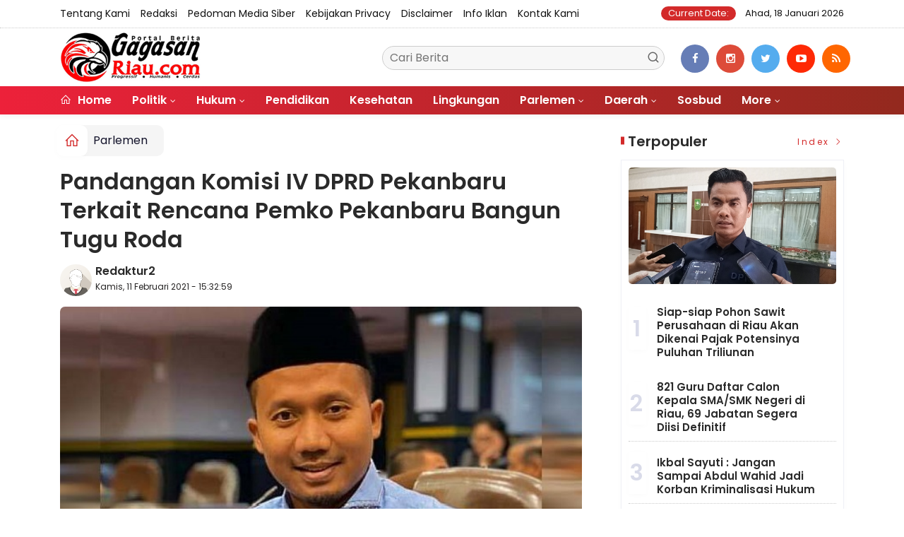

--- FILE ---
content_type: text/html; charset=UTF-8
request_url: https://gagasanriau.com/news/detail/44997/pandangan-komisi-iv-dprd-pekanbaru-terkait-rencana-pemko-pekanbaru-bangun-tugu-roda%EF%BF%BD%EF%BF%BD
body_size: 11720
content:
<!DOCTYPE html>
<!--[if IE 9 ]>
<html class="ie ie9" lang="en-US">
   <![endif]-->
<html lang="id">
<head>
<meta charset="UTF-8">
<meta http-equiv="X-UA-Compatible" content="IE=edge">
<meta name="viewport" content="width=device-width, initial-scale=1">
<link rel="icon" type="image/png" href="https://gagasanriau.com/ic/favicon-96x96.png" sizes="96x96" />
<link rel="icon" type="image/svg+xml" href="https://gagasanriau.com/ic/favicon.svg" />
<link rel="shortcut icon" href="https://gagasanriau.com/ic/favicon.ico" />
<link rel="apple-touch-icon" sizes="180x180" href="https://gagasanriau.com/ic/apple-touch-icon.png" />
<link rel="manifest" href="https://gagasanriau.com/ic/site.webmanifest" />
<meta name="msapplication-TileColor" content="#000">
<meta name="theme-color" content="#000">

<meta name="robots" content="index,follow" />
<meta name="googlebot-news" content="index,follow" />
<meta name="googlebot" content="index,follow" />
<meta name="language" content="id" />
<meta name="geo.country" content="id" />
<meta http-equiv="content-language" content="In-Id" />
<meta name="geo.placename" content="Indonesia" />
<title itemprop="name">Pandangan Komisi IV DPRD Pekanbaru Terkait Rencana Pemko Pekanbaru Bangun Tugu Roda </title>
<meta name="description" content="GAGASANRIAU.COM, PEKANBARU - Anggota Komisi IV DPRD Pekanbaru Mulyadi menegaskan Pemerintah Kota Pekanbaru agar segera membatalkan proyek rencana pembangunan tugu roda terbang yang akan dibangun di kawasan Komplek Perkantoran Tenayan Raya." itemprop="description">
<meta content="GAGASANRIAU.COM, PEKANBARU - Anggota Komisi IV DPRD Pekanbaru Mulyadi menegaskan Pemerintah Kota Pekanbaru agar segera membatalkan proyek rencana pembangunan tugu roda terbang yang akan dibangun di kawasan Komplek Perkantoran Tenayan Raya." itemprop="headline" />
<meta content="https://gagasanriau.com/news/detail/44997/pandangan-komisi-iv-dprd-pekanbaru-terkait-rencana-pemko-pekanbaru-bangun-tugu-roda " itemprop="url" />
<meta name="keywords" content="Pandangan Komisi IV DPRD Pekanbaru Terkait Rencana Pemko Pekanbaru Bangun Tugu Roda " itemprop="keywords">
<link rel="alternate" type="application/rss+xml" title="gagasanriau.com Rss" href="https://gagasanriau.com/sitemap.xml" />
<!-- Facebook -->
<meta property="fb:app_id" content="187960271237149" />
<meta property="article:author" content="https://www.facebook.com/gagasanriau" />
<meta property="article:publisher" content="https://www.facebook.com/gagasanriau" />
<meta property="og:type" content="article" />
<meta property="og:site_name" content="gagasanriau.com" />
 <meta property="og:url" content="https://gagasanriau.com/news/detail/44997/pandangan-komisi-iv-dprd-pekanbaru-terkait-rencana-pemko-pekanbaru-bangun-tugu-roda ">
<meta property="og:title" content="Pandangan Komisi IV DPRD Pekanbaru Terkait Rencana Pemko Pekanbaru Bangun Tugu Roda " />
<meta property="og:description" content="GAGASANRIAU.COM, PEKANBARU - Anggota Komisi IV DPRD Pekanbaru Mulyadi menegaskan Pemerintah Kota Pekanbaru agar segera membatalkan proyek rencana pembangunan tugu roda terbang yang akan dibangun di kawasan Komplek Perkantoran Tenayan Raya." />
<meta name="thumbnailUrl" content="https://gagasanriau.com/assets/berita/original/62868960388-mul.jpg" itemprop="thumbnailUrl" />
<meta property="og:image" content="https://gagasanriau.com/assets/berita/original/62868960388-mul.jpg">
<meta property="og:image:type" content="image/jpeg" />
<meta property="og:image:width" content="650" />
<meta property="og:image:height" content="366" />

<!-- Twitter Card data -->
<meta name="twitter:card" content="summary_large_image">
<meta name="twitter:site" content="https://www.twitter.com/gagasanriau">
<meta name="twitter:creator" content="https://www.twitter.com/gagasanriau">
<meta name="twitter:title" content="Pandangan Komisi IV DPRD Pekanbaru Terkait Rencana Pemko Pekanbaru Bangun Tugu Roda ">
<meta name="twitter:description" content="GAGASANRIAU.COM, PEKANBARU - Anggota Komisi IV DPRD Pekanbaru Mulyadi menegaskan Pemerintah Kota Pekanbaru agar segera membatalkan proyek rencana pembangunan tugu roda terbang yang akan dibangun di kawasan Komplek Perkantoran Tenayan Raya.">
<meta name="twitter:image" content="https://gagasanriau.com/assets/berita/original/62868960388-mul.jpg">
<meta name="twitter:image:alt" content="Pandangan Komisi IV DPRD Pekanbaru Terkait Rencana Pemko Pekanbaru Bangun Tugu Roda ">
<link rel="amphtml" href="https://gagasanriau.com/amp/44997/pandangan-komisi-iv-dprd-pekanbaru-terkait-rencana-pemko-pekanbaru-bangun-tugu-roda ">
<link rel="canonical" href="https://gagasanriau.com/news/detail/44997/pandangan-komisi-iv-dprd-pekanbaru-terkait-rencana-pemko-pekanbaru-bangun-tugu-roda " />
<script type="application/ld+json">
                {
                    "@context": "https://schema.org",
                    "@type": "WebPage",
                    "headline": "Pandangan Komisi IV DPRD Pekanbaru Terkait Rencana Pemko Pekanbaru Bangun Tugu Roda ",
                    "url": "https://gagasanriau.com/news/detail/44997/pandangan-komisi-iv-dprd-pekanbaru-terkait-rencana-pemko-pekanbaru-bangun-tugu-roda ",
                    "datePublished": "2021-02-11T15:32:59+07:00",
                    "image": "https://gagasanriau.com/assets/berita/original/62868960388-mul.jpg",
                    "thumbnailUrl" : "https://gagasanriau.com/assets/berita/original/62868960388-mul.jpg"
                }
</script>
<script type="application/ld+json">
{
  "@context": "http://schema.org",
  "@type": "NewsArticle",
  "mainEntityOfPage": {
    "@type": "WebPage",
    "@id": "https://gagasanriau.com/news/detail/44997/pandangan-komisi-iv-dprd-pekanbaru-terkait-rencana-pemko-pekanbaru-bangun-tugu-roda "
  },
  "headline": "Pandangan Komisi IV DPRD Pekanbaru Terkait Rencana Pemko Pekanbaru Bangun Tugu Roda ",
  "image": {
    "@type": "ImageObject",
    "url": "https://gagasanriau.com/assets/berita/original/62868960388-mul.jpg",
    "height": 800,
    "width": 800
  },
  "datePublished": "2021-02-11T15:32:59+07:00",
  "dateModified": "<2021-02-11T15:32:59+07:00",
  "author": {
    "@type": "Person",
    "name": "Redaktur2",
    "url": "https://gagasanriau.com/penulis/redaktur2"
  },
   "publisher": {
    "@type": "Organization",
    "name": "gagasanriau.com",
    "logo": {
      "@type": "ImageObject",
      "url": "https://gagasanriau.com/tema/img/logoampv2.png",
      "width": 300,
      "height": 32
    }
  },
  "description": "GAGASANRIAU.COM, PEKANBARU - Anggota Komisi IV DPRD Pekanbaru Mulyadi menegaskan Pemerintah Kota Pekanbaru agar segera membatalkan proyek re"
}
</script>
<script type="application/ld+json">
                {
                    "@context": "https://schema.org",
                    "@type": "BreadcrumbList",
                    "itemListElement":
                    [
                        {
                            "@type": "ListItem",
                            "position": 1,
                            "item":
                            {
                                "@id": "https://gagasanriau.com/",
                                "name": "Home"
                            }
                        },
                        {
                            "@type": "ListItem",
                            "position": 2,
                            "item":
                            {
                                "@id": "https://gagasanriau.com/news/kanal/Parlemen",
                                "name": "Parlemen"
                            }
                        }
                    ]
                }
</script>
<script type='text/javascript' src='https://platform-api.sharethis.com/js/sharethis.js#property=63198dbcabecf600135ed568&product=sop' async='async'></script>
  <!-- Stylesheets-->
   <link rel="stylesheet" href="https://gagasanriau.com/tema2023/css/bootstrap.css" type="text/css" media="all" />
   <link rel="stylesheet" href="https://gagasanriau.com/tema2023/css/stylev18.css" type="text/css" media="all" />
   <link rel="stylesheet" href="https://gagasanriau.com/tema2023/css/responsivev15.css" type="text/css" media="all" />
   <link rel="stylesheet" href="https://gagasanriau.com/tema2023/css/main.css" type="text/css" media="all" />
    
 


</head>

<body class="mobile_nav_class jl-has-sidebar">


  <div class="options_layout_wrapper jl_radius jl_none_box_styles jl_border_radiuss">
    <div class="options_layout_container full_layout_enable_front">
      <!-- Start header -->


      <header class="header-wraper jl_header_magazine_style two_header_top_style header_layout_style5_custom headcus5_custom">

  

        <div class="header_top_bar_wrapper ">
               <div class="container">
                  <div class="row">
                     <div class="col-md-12">
                        <div class="menu-primary-container navigation_wrapper">
                           <ul id="jl_top_menu" class="jl_main_menu">

<li><a href="https://gagasanriau.com/news/tentangkami">Tentang Kami</a></li>
<li><a href="https://gagasanriau.com/news/redaksi">Redaksi</a></li>
<li><a href="https://gagasanriau.com/news/pedomanmediasiber">Pedoman Media Siber</a></li>
<li><a href="https://gagasanriau.com/news/kebijakan">Kebijakan privacy</a></li>
<li><a href="https://gagasanriau.com/news/disclaimer">Disclaimer</a></li>
<li><a href="https://gagasanriau.com/news/infoiklan">Info Iklan</a></li>
<li><a href="https://gagasanriau.com/news/kontak">Kontak Kami</a></li>

                           </ul>
                        </div>
                        <div class="jl_top_bar_right"> <span class="jl_current_title">Current Date:</span> Ahad, 18 Januari 2026</div>
                     </div>
                  </div>
               </div>
            </div>
             
        <div class="header_main_wrapper header_style_cus5_opt">

          <div class="container jl_header_5container">
            <div class="row header-main-position">
              <div class="col-md-12 logo-position-top">
                <div class="logo_position_wrapper">
                  <div class="logo_position_table">
                    
                    <!-- begin logo -->
                    <a class="logo_link" href="https://gagasanriau.com/">
                      <img class="logo_black" src="https://gagasanriau.com/tema2023/img/logo.png" alt="Logo gagasanriau.com" />
                    </a>
                    <!-- end logo -->

                    <div class="social_icon_header personal_header_layout">
<div class="gmr-search">
                            <form class="gmr-searchform searchform" action="https://gagasanriau.com/news/pencarian" method="post">
                                <input type="text" name="q" id="s" placeholder="Cari Berita">
                                <button type="submit" class="gmr-search-submit"><svg xmlns="http://www.w3.org/2000/svg" xmlns:xlink="http://www.w3.org/1999/xlink" aria-hidden="true" role="img" width="1em" height="1em" preserveAspectRatio="xMidYMid meet" viewBox="0 0 24 24"><g fill="none" stroke="currentColor" stroke-width="2" stroke-linecap="round" stroke-linejoin="round"><circle cx="11" cy="11" r="8"></circle><path d="M21 21l-4.35-4.35"></path></g></svg></button>
                            </form>
                        </div>

</div>

                   

                     
                   
                    <div class="jl_header_link_subscribe">
                       
                      <div class="search_header_menu jl_menu_bottom hidden-lg">
                        <div class="menu_mobile_icons2 icon-bar">
                            <i></i>
                        </div>
                        
                      </div>
                      <div class="search_header_wrapper jl_menu_search search_form_menu_personal_click hidden-lg"><i class="fa fa-search"></i>
                      </div>
                      
                      <div class="menu_mobile_share_wrapper">
                              <ul class="social-icons-list-widget icons_about_widget_display">
 <li><a href="https://www.facebook.com/gagasanriau" class="facebook" target="_blank"><i class="fa fa-facebook"></i></a></li>
<li><a href="https://www.instagram.com/gagasanriau" class="google_plus" target="_blank"><i class="fa fa-instagram"></i></a></li>
<li><a class="twitter" href="https://www.twitter.com/gagasanriau" target="_blank"><i class="fa fa-twitter"></i></a></li>
<li><a class="youtube" href="https://www.youtube.com/channel/gagasanriau" target="_blank"><i class="fa fa-youtube-play"></i></a>
                      </li>
<li><a href="https://gagasanriau.com/rss" class="rss" target="_blank"><i class="fa fa-rss"></i></a>
                                       </li>
                                      
                                    </ul>
                           </div>

                    </div>
                  </div>
                </div>
              </div>
            </div>
          </div>
        </div>
        <!-- Start Main menu -->
        <div class="jl_blank_nav"></div>
        <div id="menu_wrapper" class="menu_wrapper  jl_menu_sticky jl_stick ">
          <div class="container">
            <div class="row">
              <div class="main_menu col-md-12">
                <!-- main menu -->
                <div class="menu-primary-container navigation_wrapper">
                  <ul id="mainmenu" class="jl_main_menu">
                              <li class="menu-item"> <a href="https://gagasanriau.com/"><i class="la la-home"></i> Home</a>
                                
                              </li>
                                                 <li class="menu-item menu-item-has-children">
                            <a href="https://gagasanriau.com/news/kanal/politik">Politik</a>
                       <ul class="sub-menu">
                                                     <li><a href="https://gagasanriau.com/news/sub/riau">riau</a></li>
                                                          <li><a href="https://gagasanriau.com/news/sub/pekanbaru">pekanbaru</a></li>
                                                      </ul>
                    </li>

                                 <li class="menu-item menu-item-has-children">
                            <a href="https://gagasanriau.com/news/kanal/hukum">Hukum</a>
                       <ul class="sub-menu">
                                                     <li><a href="https://gagasanriau.com/news/sub/korupsi">korupsi</a></li>
                                                          <li><a href="https://gagasanriau.com/news/sub/kriminalitas">kriminalitas</a></li>
                                                      </ul>
                    </li>

                         <li>
                        <a href="https://gagasanriau.com/news/kanal/pendidikan">Pendidikan</a>
                    </li>
                         <li>
                        <a href="https://gagasanriau.com/news/kanal/kesehatan">Kesehatan</a>
                    </li>
                         <li>
                        <a href="https://gagasanriau.com/news/kanal/lingkungan">Lingkungan</a>
                    </li>
                                 <li class="menu-item menu-item-has-children">
                            <a href="https://gagasanriau.com/news/kanal/Parlemen">Parlemen</a>
                       <ul class="sub-menu">
                                                     <li><a href="https://gagasanriau.com/news/sub/riau">Riau</a></li>
                                                          <li><a href="https://gagasanriau.com/news/sub/riau">Riau</a></li>
                                                          <li><a href="https://gagasanriau.com/news/sub/dprdrohul">Rohul</a></li>
                                                          <li><a href="https://gagasanriau.com/news/sub/dprdrohil">Rohil</a></li>
                                                          <li><a href="https://gagasanriau.com/news/sub/dprdkepulauanmeranti">Kepulauan Meranti</a></li>
                                                          <li><a href="https://gagasanriau.com/news/sub/dprddumai">Dumai</a></li>
                                                          <li><a href="https://gagasanriau.com/news/sub/dprdbengkalis">Bengkalis</a></li>
                                                          <li><a href="https://gagasanriau.com/news/sub/dprdsiak">Siak</a></li>
                                                          <li><a href="https://gagasanriau.com/news/sub/dprdkuansing">Kuansing</a></li>
                                                          <li><a href="https://gagasanriau.com/news/sub/dprdinhil">Inhil</a></li>
                                                          <li><a href="https://gagasanriau.com/news/sub/dprdinhu">Inhu</a></li>
                                                          <li><a href="https://gagasanriau.com/news/sub/dprdpelalawan">Pelalawan</a></li>
                                                          <li><a href="https://gagasanriau.com/news/sub/dprdrohul">Rohul</a></li>
                                                          <li><a href="https://gagasanriau.com/news/sub/dprdrohil">Rohil</a></li>
                                                          <li><a href="https://gagasanriau.com/news/sub/dprdkampar">Kampar</a></li>
                                                          <li><a href="https://gagasanriau.com/news/sub/dprdpekanbaru">Pekanbaru</a></li>
                                                      </ul>
                    </li>

                                 <li class="menu-item menu-item-has-children">
                            <a href="https://gagasanriau.com/news/kanal/daerah">Daerah</a>
                       <ul class="sub-menu">
                                                     <li><a href="https://gagasanriau.com/news/sub/meranti">Meranti</a></li>
                                                          <li><a href="https://gagasanriau.com/news/sub/rohil">Rokan Hilir</a></li>
                                                          <li><a href="https://gagasanriau.com/news/sub/dumai">Dumai</a></li>
                                                          <li><a href="https://gagasanriau.com/news/sub/bengkalis">Bengkalis</a></li>
                                                          <li><a href="https://gagasanriau.com/news/sub/siak">Siak</a></li>
                                                          <li><a href="https://gagasanriau.com/news/sub/inhil">Inhil</a></li>
                                                          <li><a href="https://gagasanriau.com/news/sub/inhu">Inhu</a></li>
                                                          <li><a href="https://gagasanriau.com/news/sub/pelalawan">Pelalawan</a></li>
                                                          <li><a href="https://gagasanriau.com/news/sub/kuansing">Kuansing</a></li>
                                                          <li><a href="https://gagasanriau.com/news/sub/rohul">Rokan Hulu</a></li>
                                                          <li><a href="https://gagasanriau.com/news/sub/kampar">Kampar</a></li>
                                                          <li><a href="https://gagasanriau.com/news/sub/pekanbaru">Pekanbaru</a></li>
                                                      </ul>
                    </li>

                         <li>
                        <a href="https://gagasanriau.com/news/kanal/sosbud">Sosbud</a>
                    </li>
             
  
                             <li class="menu-item menu-item-has-children">
                        <a href="#">More</a>
                          <ul class="sub-menu">
                                                    <li>
                                
                                    <a href="https://gagasanriau.com/news/kanal/opini">Opini</a>
                                    
                            </li>
                                                        <li>
                                
                                    <a href="https://gagasanriau.com/news/kanal/ekonomi">Ekonomi</a>
                                    
                            </li>
                                                        <li>
                                
                                    <a href="https://gagasanriau.com/news/kanal/nasional">Nasional</a>
                                    
                            </li>
                                                        <li>
                                
                                    <a href="https://gagasanriau.com/news/kanal/olahraga">Olah Raga</a>
                                    
                            </li>
                                                        <li>
                                
                                    <a href="https://gagasanriau.com/news/kanal/dunia">Dunia</a>
                                    
                            </li>
                                                        <li>
                                
                                    <a href="https://gagasanriau.com/news/kanal/narkoba">Narkoba</a>
                                    
                            </li>
                                                        <li>
                                
                                    <a href="https://gagasanriau.com/news/kanal/hut-ri">HUT RI</a>
                                    
                            </li>
                                                        <li>
                                
                                    <a href="https://gagasanriau.com/news/kanal/riau">Riau</a>
                                    
                            </li>
                                                        <li>
                                
                                    <a href="https://gagasanriau.com/news/kanal/advertorail">Advertorail</a>
                                    
                            </li>
                            <li><a href="https://gagasanriau.com/news/foto">Galeri Foto</a></li>
<li><a href="https://gagasanriau.com/news/advertorial">Advertorial</a></li>
<li><a href="https://gagasanriau.com/news/editor">Rekomendasi</a></li>
<li><a href="https://gagasanriau.com/news/popular">Terpopuler</a></li>
<li><a href="https://gagasanriau.com/news/indeks">Indeks </a></li>
</ul></li>        


                           </ul>
                </div>
                <!-- end main menu -->
              </div>
            </div>
          </div>
          
        </div>

         <div class="header__scroll hidden-lg">
    <div class="header__scroll__slide">
        <div class="header__scroll__wrap">
            <a href="https://gagasanriau.com/"><i class="la la-home"></i> Home</a>
                                                                            
                                
                                    <a href="https://gagasanriau.com/news/kanal/politik">Politik</a>
                                    
                           
                                                       
                                
                                    <a href="https://gagasanriau.com/news/kanal/hukum">Hukum</a>
                                    
                           
                                                       
                                
                                    <a href="https://gagasanriau.com/news/kanal/pendidikan">Pendidikan</a>
                                    
                           
                                                       
                                
                                    <a href="https://gagasanriau.com/news/kanal/kesehatan">Kesehatan</a>
                                    
                           
                                                       
                                
                                    <a href="https://gagasanriau.com/news/kanal/lingkungan">Lingkungan</a>
                                    
                           
                                                       
                                
                                    <a href="https://gagasanriau.com/news/kanal/Parlemen">Parlemen</a>
                                    
                           
                                                       
                                
                                    <a href="https://gagasanriau.com/news/kanal/daerah">Daerah</a>
                                    
                           
                                                       
                                
                                    <a href="https://gagasanriau.com/news/kanal/sosbud">Sosbud</a>
                                    
                           
                                                       
                                
                                    <a href="https://gagasanriau.com/news/kanal/opini">Opini</a>
                                    
                           
                                                       
                                
                                    <a href="https://gagasanriau.com/news/kanal/ekonomi">Ekonomi</a>
                                    
                           
                                                       
                                
                                    <a href="https://gagasanriau.com/news/kanal/nasional">Nasional</a>
                                    
                           
                                                       
                                
                                    <a href="https://gagasanriau.com/news/kanal/olahraga">Olah Raga</a>
                                    
                           
                                                       
                                
                                    <a href="https://gagasanriau.com/news/kanal/dunia">Dunia</a>
                                    
                           
                                                       
                                
                                    <a href="https://gagasanriau.com/news/kanal/narkoba">Narkoba</a>
                                    
                           
                                                       
                                
                                    <a href="https://gagasanriau.com/news/kanal/hut-ri">HUT RI</a>
                                    
                           
                                                       
                                
                                    <a href="https://gagasanriau.com/news/kanal/riau">Riau</a>
                                    
                           
                                                       
                                
                                    <a href="https://gagasanriau.com/news/kanal/advertorail">Advertorail</a>
                                    
                           
                                                          <a href="https://gagasanriau.com/daerah/riau">Riau</a>
                                                          <a href="https://gagasanriau.com/daerah/riau">Riau</a>
                                                          <a href="https://gagasanriau.com/daerah/dprdrohul">Rohul</a>
                                                          <a href="https://gagasanriau.com/daerah/dprdrohil">Rohil</a>
                                                          <a href="https://gagasanriau.com/daerah/dprdkepulauanmeranti">Kepulauan Meranti</a>
                                                          <a href="https://gagasanriau.com/daerah/dprddumai">Dumai</a>
                                                          <a href="https://gagasanriau.com/daerah/dprdbengkalis">Bengkalis</a>
                                                          <a href="https://gagasanriau.com/daerah/dprdsiak">Siak</a>
                                                          <a href="https://gagasanriau.com/daerah/dprdkuansing">Kuansing</a>
                                                          <a href="https://gagasanriau.com/daerah/dprdinhil">Inhil</a>
                                                          <a href="https://gagasanriau.com/daerah/dprdinhu">Inhu</a>
                                                          <a href="https://gagasanriau.com/daerah/dprdpelalawan">Pelalawan</a>
                                                          <a href="https://gagasanriau.com/daerah/dprdrohul">Rohul</a>
                                                          <a href="https://gagasanriau.com/daerah/dprdrohil">Rohil</a>
                                                          <a href="https://gagasanriau.com/daerah/dprdkampar">Kampar</a>
                                                          <a href="https://gagasanriau.com/daerah/dprdpekanbaru">Pekanbaru</a>
                                                         
<a href="https://gagasanriau.com/news/advertorial">Advertorial</a>
<a href="https://gagasanriau.com/news/editor">Pilihan Editor</a>
<a href="https://gagasanriau.com/news/popular">Terpopuler</a>
<a href="https://gagasanriau.com/news/indeks">Indeks </a>
      
            
            
        </div>
    </div>
</div>
                
        
      </header>

      <!-- end header -->
      <div id="content_nav" class="jl_mobile_nav_wrapper">
        <div id="nav" class="jl_mobile_nav_inner">
          <div class="menu_mobile_icons mobile_close_icons closed_menu"><span class="jl_close_wapper"><span class="jl_close_1"></span><span class="jl_close_2"></span></span>
          </div>
          <ul id="mobile_menu_slide" class="menu_moble_slide">
 <li class="menu-item"> <a href="https://gagasanriau.com/">Home</a>
                          
                              </li>
                                                   <li class="menu-item menu-item-has-children">
                            <a href="https://gagasanriau.com/news/kanal/politik">Politik</a>
                       <ul class="sub-menu">
                                                     <li><a href="https://gagasanriau.com/news/sub/riau">riau<span class="border-menu"></span></a></li>
                                                          <li><a href="https://gagasanriau.com/news/sub/pekanbaru">pekanbaru<span class="border-menu"></span></a></li>
                                                      </ul>
                    </li>

                                 <li class="menu-item menu-item-has-children">
                            <a href="https://gagasanriau.com/news/kanal/hukum">Hukum</a>
                       <ul class="sub-menu">
                                                     <li><a href="https://gagasanriau.com/news/sub/korupsi">korupsi<span class="border-menu"></span></a></li>
                                                          <li><a href="https://gagasanriau.com/news/sub/kriminalitas">kriminalitas<span class="border-menu"></span></a></li>
                                                      </ul>
                    </li>

                         <li>
                        <a href="https://gagasanriau.com/news/kanal/pendidikan">Pendidikan</a>
                    </li>
                         <li>
                        <a href="https://gagasanriau.com/news/kanal/kesehatan">Kesehatan</a>
                    </li>
                         <li>
                        <a href="https://gagasanriau.com/news/kanal/lingkungan">Lingkungan</a>
                    </li>
                                 <li class="menu-item menu-item-has-children">
                            <a href="https://gagasanriau.com/news/kanal/Parlemen">Parlemen</a>
                       <ul class="sub-menu">
                                                     <li><a href="https://gagasanriau.com/news/sub/riau">Riau<span class="border-menu"></span></a></li>
                                                          <li><a href="https://gagasanriau.com/news/sub/riau">Riau<span class="border-menu"></span></a></li>
                                                          <li><a href="https://gagasanriau.com/news/sub/dprdrohul">Rohul<span class="border-menu"></span></a></li>
                                                          <li><a href="https://gagasanriau.com/news/sub/dprdrohil">Rohil<span class="border-menu"></span></a></li>
                                                          <li><a href="https://gagasanriau.com/news/sub/dprdkepulauanmeranti">Kepulauan Meranti<span class="border-menu"></span></a></li>
                                                          <li><a href="https://gagasanriau.com/news/sub/dprddumai">Dumai<span class="border-menu"></span></a></li>
                                                          <li><a href="https://gagasanriau.com/news/sub/dprdbengkalis">Bengkalis<span class="border-menu"></span></a></li>
                                                          <li><a href="https://gagasanriau.com/news/sub/dprdsiak">Siak<span class="border-menu"></span></a></li>
                                                          <li><a href="https://gagasanriau.com/news/sub/dprdkuansing">Kuansing<span class="border-menu"></span></a></li>
                                                          <li><a href="https://gagasanriau.com/news/sub/dprdinhil">Inhil<span class="border-menu"></span></a></li>
                                                          <li><a href="https://gagasanriau.com/news/sub/dprdinhu">Inhu<span class="border-menu"></span></a></li>
                                                          <li><a href="https://gagasanriau.com/news/sub/dprdpelalawan">Pelalawan<span class="border-menu"></span></a></li>
                                                          <li><a href="https://gagasanriau.com/news/sub/dprdrohul">Rohul<span class="border-menu"></span></a></li>
                                                          <li><a href="https://gagasanriau.com/news/sub/dprdrohil">Rohil<span class="border-menu"></span></a></li>
                                                          <li><a href="https://gagasanriau.com/news/sub/dprdkampar">Kampar<span class="border-menu"></span></a></li>
                                                          <li><a href="https://gagasanriau.com/news/sub/dprdpekanbaru">Pekanbaru<span class="border-menu"></span></a></li>
                                                      </ul>
                    </li>

                                 <li class="menu-item menu-item-has-children">
                            <a href="https://gagasanriau.com/news/kanal/daerah">Daerah</a>
                       <ul class="sub-menu">
                                                     <li><a href="https://gagasanriau.com/news/sub/meranti">Meranti<span class="border-menu"></span></a></li>
                                                          <li><a href="https://gagasanriau.com/news/sub/rohil">Rokan Hilir<span class="border-menu"></span></a></li>
                                                          <li><a href="https://gagasanriau.com/news/sub/dumai">Dumai<span class="border-menu"></span></a></li>
                                                          <li><a href="https://gagasanriau.com/news/sub/bengkalis">Bengkalis<span class="border-menu"></span></a></li>
                                                          <li><a href="https://gagasanriau.com/news/sub/siak">Siak<span class="border-menu"></span></a></li>
                                                          <li><a href="https://gagasanriau.com/news/sub/inhil">Inhil<span class="border-menu"></span></a></li>
                                                          <li><a href="https://gagasanriau.com/news/sub/inhu">Inhu<span class="border-menu"></span></a></li>
                                                          <li><a href="https://gagasanriau.com/news/sub/pelalawan">Pelalawan<span class="border-menu"></span></a></li>
                                                          <li><a href="https://gagasanriau.com/news/sub/kuansing">Kuansing<span class="border-menu"></span></a></li>
                                                          <li><a href="https://gagasanriau.com/news/sub/rohul">Rokan Hulu<span class="border-menu"></span></a></li>
                                                          <li><a href="https://gagasanriau.com/news/sub/kampar">Kampar<span class="border-menu"></span></a></li>
                                                          <li><a href="https://gagasanriau.com/news/sub/pekanbaru">Pekanbaru<span class="border-menu"></span></a></li>
                                                      </ul>
                    </li>

                         <li>
                        <a href="https://gagasanriau.com/news/kanal/sosbud">Sosbud</a>
                    </li>
             
 <li class="menu-item menu-item-has-children">
                        <a href="#">More</a>
                          <ul class="sub-menu">
                                                    <li>
                                
                                    <a href="https://gagasanriau.com/news/kanal/opini">Opini</a>
                                    
                            </li>
                                                        <li>
                                
                                    <a href="https://gagasanriau.com/news/kanal/ekonomi">Ekonomi</a>
                                    
                            </li>
                                                        <li>
                                
                                    <a href="https://gagasanriau.com/news/kanal/nasional">Nasional</a>
                                    
                            </li>
                                                        <li>
                                
                                    <a href="https://gagasanriau.com/news/kanal/olahraga">Olah Raga</a>
                                    
                            </li>
                                                        <li>
                                
                                    <a href="https://gagasanriau.com/news/kanal/dunia">Dunia</a>
                                    
                            </li>
                                                        <li>
                                
                                    <a href="https://gagasanriau.com/news/kanal/narkoba">Narkoba</a>
                                    
                            </li>
                                                        <li>
                                
                                    <a href="https://gagasanriau.com/news/kanal/hut-ri">HUT RI</a>
                                    
                            </li>
                                                        <li>
                                
                                    <a href="https://gagasanriau.com/news/kanal/riau">Riau</a>
                                    
                            </li>
                                                        <li>
                                
                                    <a href="https://gagasanriau.com/news/kanal/advertorail">Advertorail</a>
                                    
                            </li>
                            <li><a href="https://gagasanriau.com/news/advertorial">Advertorial</a></li> 
<li><a href="https://gagasanriau.com/news/foto">Galeri Foto</a></li>                           
<li><a href="https://gagasanriau.com/news/editor">Rekomendasi</a></li>
<li><a href="https://gagasanriau.com/news/popular">Terpopuler</a></li>


<li><a href="https://gagasanriau.com/news/indeks">Indeks </a></li>
</ul></li>                   
                           </ul>
<span class="jl_none_space"></span>
          <div id="disto_about_us_widget-2" class="widget jellywp_about_us_widget">
            <div class="widget_jl_wrapper about_widget_content">
              <div class="jellywp_about_us_widget_wrapper">
                <div class="social_icons_widget">
                  <ul class="social-icons-list-widget icons_about_widget_display">
                             
  <li><a href="https://www.facebook.com/gagasanriau" class="facebook" target="_blank"><i class="fa fa-facebook"></i></a></li>
<li><a href="https://www.instagram.com/gagasanriau" class="google_plus" target="_blank"><i class="fa fa-instagram"></i></a></li>
<li><a class="twitter" href="https://www.twitter.com/gagasanriau" target="_blank"><i class="fa fa-twitter"></i></a></li>
<li><a class="youtube" href="https://www.youtube.com/channel/gagasanriau" target="_blank"><i class="fa fa-youtube-play"></i></a>
                      </li>
<li><a href="https://gagasanriau.com/rss" class="rss" target="_blank"><i class="fa fa-rss"></i></a>
</li>                              
                             
                           </ul>
                </div>
              </div> <span class="jl_none_space"></span>
            </div>
          </div>
        </div>
      </div>
      <div class="search_form_menu_personal">
        <div class="menu_mobile_large_close"><span class="jl_close_wapper search_form_menu_personal_click"><span class="jl_close_1"></span><span class="jl_close_2"></span></span>
        </div>
        <form action="https://gagasanriau.com/news/pencarian" method="post" class="searchform_theme">
               <input type="text" placeholder="Pencarian..." value="" name="q" class="search_btn" />
               <button type="submit" class="button"><i class="fa fa-search"></i>
               </button>
            </form>
      </div>
      <div class="mobile_menu_overlay"></div>
<section id="content_main" class="clearfix jl_spost">
    <div class="container">
        <div class="row main_content">
            <div class="col-md-8 loop-large-post jl-h-content">
                <div class="widget_container content_page">
                    <!-- start post -->

                       
   <ol class="breadcrumb breadcrumb-fill2 mb-15ku">
        <li><a href="https://gagasanriau.com/"><i class="la la-home"></i></a></li>
        <li><a href="https://gagasanriau.com/news/kanal/Parlemen">Parlemen</a></li> 
                </ol>
          <div class="post-2808 post type-post status-publish format-standard has-post-thumbnail hentry category-business tag-gaming tag-morning tag-relaxing" id="post-2808">
                        <div class="single_section_content box blog_large_post_style">
                            <div class="jl_single_style2">
    <div class="single_post_entry_content single_bellow_left_align jl_top_single_title jl_top_title_feature">
                                                         <h1 class="single_post_title_main">
            Pandangan Komisi IV DPRD Pekanbaru Terkait Rencana Pemko Pekanbaru Bangun Tugu Roda   </h1>
                                                                
                                    <span class="single-post-meta-wrapper">

        
  <div class="row">
<div class="col-md-12 col-xs-12">
<div class="auth">
<div class="author-info">
                                    <div class="author-avatar">
                                      <a href="https://gagasanriau.com/penulis/redaktur2"><img src="https://gagasanriau.com/assets/user/9738274166765620316862211101113389349662394dd.png" width="50" height="50" alt="Redaktur2" class="avatar avatar-50 wp-user-avatar wp-user-avatar-50 alignnone photo" /></a>                                    </div>
                                    <div class="author-description">
                                        <h5><a href="https://gagasanriau.com/penulis/redaktur2" title="Redaktur2" rel="author">Redaktur2</a></h5>
                                        <p>
                                          Kamis, 11 Februari 2021 - 15:32:59       </p>

                                    </div>
                                </div>
                            </div>
</div>

</div>                           
                                   </div>
                                  
            <div class="single_content_header jl_single_feature_below">
               <div id="kepala">
            <div class="image-post-thumbx jlsingle-title-above">
                
                 
                <img width="100%" src="https://gagasanriau.com/assets/berita/original/62868960388-mul.jpg" alt="Pandangan Komisi IV DPRD Pekanbaru Terkait Rencana Pemko Pekanbaru Bangun Tugu Roda "/>
            </div>
                
        </div>
        <div class="caption"><small>Anggota Komisi IV DPRD Pekanbaru Mulyadi</small></div> 
                </div>
            </div>                            
            
            <div class="post_content">
                 <div class="shareku mb-15">
   
<div class="sharethis-inline-share-buttons"></div>
  <div class="clearfix"></div>
</div> 

<div class="endmark">
  <p><strong>GAGASANRIAU.COM, PEKANBARU -</strong> Anggota Komisi IV DPRD Pekanbaru Mulyadi menegaskan Pemerintah Kota Pekanbaru agar segera membatalkan proyek rencana pembangunan tugu roda terbang yang akan dibangun di kawasan Komplek Perkantoran Tenayan Raya.</p>

<p>&quot;Saya minta proyek tugu roda terbang itu dibatalkan. Alihkan saja ke pembangunan drainase dan jalan berlubang. Sekarang Pekanbaru ini darurat sampah dan darurat banjir. Hujan sebentar saja, sudah banjir,&quot; kata Mulyadi, Rabu (10/2/2021).</p>

<p>Mulyadi mengatakan bahwa saat ini Pemko Pekanbaru sudah banyak menghamburkan uang masyarakat untuk membuat bangunan yang tak langsung bisa dirasakan oleh masyarakat. Seharusnya Dinas PUPR fokus terhadap penyelesaian banjir dengan pengerjaan drainase dan juga perbaikan jalanan yang sudah banyak rusak.</p>

       
             <div id="section_terkait">
<ul id="list-section_terkait">
    <li>
  <strong style="color: #d32a2a;font-size: 18px;">Baca Juga <i class="la la-angle-right"></i></strong> <a href="https://gagasanriau.com/news/detail/50779/siapsiap-pohon-sawit-perusahaan-di-riau-akan-dikenai-pajak-potensinya-puluhan-triliunan" title="Siap-siap Pohon Sawit Perusahaan di Riau Akan Dikenai Pajak Potensinya Puluhan Triliunan">Siap-siap Pohon Sawit Perusahaan di Riau Akan Dikenai Pajak Potensinya Puluhan Triliunan</a>
</li>


  </ul>
</div>
                                                  
                      




<p>Menurut Mulyadi, Pemko Pekanbaru seharusnya lebih baik mendahulukan kepentingan masyarakat di tengah wabah covid-19 yang terjadi sampai sekarang, ketimbang membangun tugu yang tak ada manfaatnya bagi masyarakat.</p>

<p>&quot;Ya lebih baik program yang menyentuh ke masyarakat lah yang harus mereka buat, jangan proyek tak ada guna kaya begini dibuat,&quot; tegasnya.</p>

<p>Politisi PKS ini juga menyindir Pemko Pekanbaru dengan berkata lebih baik tugu sampah dan tugu banjir yang dibangun oleh Dinas PUPR Kota Pekanbaru.</p>

<p>&quot;Mestinya yang dibangun itu tugu sampah atau banjir agar masyarakat ingat bahwa sampah dan banjir saat ini tidak pernah terselesaikan,&quot; pungkasnya menyindir.&nbsp;</p>

<p><img alt="" src="/a450d92cb6be01b3b3669c18bfca7901/content_upload/images/RT.jpg" style="height:337px; width:600px" /></p>

<p><em><strong>Anggota Komisi IV DPRD Kota Pekanbaru Ruslan Tarigan&nbsp;</strong></em></p>

<p>Sementara itu anggota Komisi IV DPRD Kota Pekanbaru Ruslan Tarigan juga mengaku heran dengan Dinas Pekerjaan Umum dan Penataan Ruang (PUPR) Kota Pekanbaru yang berencana membangun tugu roda terbang di kawasan komplek perkantoran Tenayan Raya.</p>

<p>&quot;Tugu roda terbang? Sekarang bukan tugu itu yang perlu, tak layaklah untuk dikerjakan di masa sulit sekarang ini. Lebih baik anggarannya dialihkan ke proyek lain yang bisa langsung dirasakan oleh masyarakat,&quot; kata Ruslan Tarigan, Selasa (9/2/2021).</p>

<p>Politisi PDI Perjuangan ini meminta Pemko Pekanbaru untuk mengurungkan niatnya membangun tugu roda terbang tersebut. Pasalnya, di masa sulit pandemi covid-19 masyarakat membutuhkan perhatian dan uluran bantuan dari pemerintah. Bukannya memerlukan tugu roda terbang.</p>

<p>&quot;Janganlah dulu proyek yang. Utamakan dulu skala prioritas. Banjir sekarang ini masih banyak belum terurai, jalan-jalan rusak juga banyak dijumpai kan. Jadi janganlah bangun tugu itu dulu sekarang, hanya aksesoris saja itu, tak ada manfaat bagi masyarakat,&quot; tegasnya.</p>

<p>Sementara itu, Kadis PUPR Kota Pekanbaru Indra Pomi mengatakan bahwa proyek pembangunan Tugu Roda Terbang itu masih perencanaan dan masih dalam tahapan desain modelnya. &quot;Memang kita sedang menyiapkan desainnya karena mau bangun tugu itukan masih rencana ya,&quot; ujarnya.</p>

<p>Indra Pomi menyebut Tugu Roda Terbang tersebut melambangkan bahwa Pemko Pekanbaru telah melakukan pembangunan yang cepat dan dimanis.</p>

<p>Pomi juga mengklaim bahwa proyek Tugu Roda Terbang tersebut tidak akan menggangu program-program penting lainnya.</p>

<p>&quot;Sebenarnya program ini berbeda, Covid-19 tetap, perbaikan jalan berlubang tetap, banjir juga tetap. Artinya, kita bangun tugu ini tidak mengurangi anggaran untuk perbaikan yang lain,&quot; pungkasnya.&nbsp;</p></p>


<div class="clearfix mt-15"></div>

  

     
    <div class="clearfix mt-15"></div>
 

                                                                                               
      
    </div>                                                                                                                             
                                
                                                              
                                                           
      <div class="clearfix"></div>                    

 <div class="shareku mb-15 mt-15">
   
<div class="sharethis-inline-share-buttons"></div>
  <div class="clearfix"></div>
</div>
  <header class="details-header">
                                           
                                            <div class="element-block" align="center">
                                                <div class="entry-meta">
                                                    <span class="entry-date">
                                                      &nbsp;Editor
 : <b>Nurul Hadi </b></span> 
                                                    
                                                </div>
                                                 
                                                
                                            </div><div class="clearfix"></div>
                                             </header>   
                                             <div class="clearfix"></div>
                            </div>
                                                        <div class="clearfix"></div>
         

              <span class="jl_none_space"></span>    
                          
   <div class="clearfix"></div>
    <div class="section-title mt-15">
                        <h4 class="title"><div class="tb-line"></div> <span>Rekomendasi</span></h4>
                        
                        <a class="see-all-btn float-sm-end" href="https://gagasanriau.com/news/editor">Index <i class="la la-angle-right"></i></a>
                    </div>
<div class="clearfix"></div>
<div class="widget abuwarna"> 
                                

<div>
    <div id="panel-4212-2-1-3" class="so-panel widget widget_disto_recent_large_slider_widgets jl_widget_slider panel-last-child" data-index="8">
                                       <div class="slider_widget_post jelly_loading_pro">
                                          
                                                                                     <div class="editors__item slick-slide" data-slick-index="1" aria-hidden="true" style="width: 236px;" tabindex="-1" role="option" aria-describedby="slick-slide21">
                <div class="editors__img">
                  <a href="https://gagasanriau.com/news/detail/50751/satpam-terbaik-polda-riau-2025-berasal-dari-sambu-group" tabindex="-1">
                    <img src="https://delapanmedia.sgp1.cdn.digitaloceanspaces.com/gambar/2515724544-1000252349.jpg" alt="Satpam Terbaik Polda Riau 2025 Berasal dari Sambu Group">
                  </a>
                </div>
                <div class="editors__box">
                 
                  <h2 class="editors__title">
                    <a href="https://gagasanriau.com/news/detail/50751/satpam-terbaik-polda-riau-2025-berasal-dari-sambu-group" class="editors__link" tabindex="-1">Satpam Terbaik Polda Riau 2025 Berasal dari Sambu Group</a>
                  </h2>
                  <date class="editors__date"><i class="fa fa-clock-o"></i> Selasa, 06 Januari 2026</date>
                </div>
              </div>
                                         
                                            <div class="editors__item slick-slide" data-slick-index="1" aria-hidden="true" style="width: 236px;" tabindex="-1" role="option" aria-describedby="slick-slide21">
                <div class="editors__img">
                  <a href="https://gagasanriau.com/news/detail/50517/berikut-tips-dalam-memesan-hotel-di-sudirman-jakarta-untuk-perjalanan-bisnis-singkat" tabindex="-1">
                    <img src="https://delapanmedia.sgp1.cdn.digitaloceanspaces.com/gambar/26401555568-point3d-commercial-imaging-ltd-5bv56sdvlmo-unsplash.jpg" alt="Berikut Tips dalam Memesan Hotel di Sudirman Jakarta untuk Perjalanan Bisnis Singkat">
                  </a>
                </div>
                <div class="editors__box">
                 
                  <h2 class="editors__title">
                    <a href="https://gagasanriau.com/news/detail/50517/berikut-tips-dalam-memesan-hotel-di-sudirman-jakarta-untuk-perjalanan-bisnis-singkat" class="editors__link" tabindex="-1">Berikut Tips dalam Memesan Hotel di Sudirman Jakarta untuk Perjalanan Bisnis Singkat</a>
                  </h2>
                  <date class="editors__date"><i class="fa fa-clock-o"></i> Sabtu, 20 September 2025</date>
                </div>
              </div>
                                         
                                            <div class="editors__item slick-slide" data-slick-index="1" aria-hidden="true" style="width: 236px;" tabindex="-1" role="option" aria-describedby="slick-slide21">
                <div class="editors__img">
                  <a href="https://gagasanriau.com/news/detail/50149/hari-ke-4-suarakan-tuntutan-ke-jakarta-petani-inhu-adukan-nasib-lahan-dirampas-dedi-handoko-alimin-alias-dh" tabindex="-1">
                    <img src="https://delapanmedia.sgp1.cdn.digitaloceanspaces.com/gambar/66099987713-img-20250613-wa0037.jpg" alt="Hari Ke 4 Suarakan Tuntutan ke Jakarta, Petani Inhu Adukan Nasib Lahan Dirampas Dedi Handoko Alimin Alias DH">
                  </a>
                </div>
                <div class="editors__box">
                 
                  <h2 class="editors__title">
                    <a href="https://gagasanriau.com/news/detail/50149/hari-ke-4-suarakan-tuntutan-ke-jakarta-petani-inhu-adukan-nasib-lahan-dirampas-dedi-handoko-alimin-alias-dh" class="editors__link" tabindex="-1">Hari Ke 4 Suarakan Tuntutan ke Jakarta, Petani Inhu Adukan Nasib Lahan Dirampas Dedi Handoko Alimin Alias DH</a>
                  </h2>
                  <date class="editors__date"><i class="fa fa-clock-o"></i> Ahad, 15 Juni 2025</date>
                </div>
              </div>
                                         
                                            <div class="editors__item slick-slide" data-slick-index="1" aria-hidden="true" style="width: 236px;" tabindex="-1" role="option" aria-describedby="slick-slide21">
                <div class="editors__img">
                  <a href="https://gagasanriau.com/news/detail/50148/sf-haryanto-dan-3-pimpinan-dprd-periode-20192024-dilaporkan-ke-kpk-kasusnya-bikin-geleng-kepala" tabindex="-1">
                    <img src="https://delapanmedia.sgp1.cdn.digitaloceanspaces.com/gambar/47338561883-img-20250614-wa0011.jpg" alt="SF Haryanto dan 3 Pimpinan DPRD Periode 2019-2024 Dilaporkan Ke KPK, Kasusnya Bikin Geleng Kepala">
                  </a>
                </div>
                <div class="editors__box">
                 
                  <h2 class="editors__title">
                    <a href="https://gagasanriau.com/news/detail/50148/sf-haryanto-dan-3-pimpinan-dprd-periode-20192024-dilaporkan-ke-kpk-kasusnya-bikin-geleng-kepala" class="editors__link" tabindex="-1">SF Haryanto dan 3 Pimpinan DPRD Periode 2019-2024 Dilaporkan Ke KPK, Kasusnya Bikin Geleng Kepala</a>
                  </h2>
                  <date class="editors__date"><i class="fa fa-clock-o"></i> Ahad, 15 Juni 2025</date>
                </div>
              </div>
                                         
                                            <div class="editors__item slick-slide" data-slick-index="1" aria-hidden="true" style="width: 236px;" tabindex="-1" role="option" aria-describedby="slick-slide21">
                <div class="editors__img">
                  <a href="https://gagasanriau.com/news/detail/50140/kobarkan-kebencian-dan-tuding-abdul-wahid-gubernur-intoleran-pemilik-akun-tiktok-prog3330-dilaporkan-ke-polda-riau" tabindex="-1">
                    <img src="https://delapanmedia.sgp1.cdn.digitaloceanspaces.com/gambar/37331152845-img-20250613-wa0014.jpg" alt="Kobarkan Kebencian dan Tuding Abdul Wahid Gubernur Intoleran, Pemilik Akun Tiktok @prog3330 Dilaporkan ke Polda Riau">
                  </a>
                </div>
                <div class="editors__box">
                 
                  <h2 class="editors__title">
                    <a href="https://gagasanriau.com/news/detail/50140/kobarkan-kebencian-dan-tuding-abdul-wahid-gubernur-intoleran-pemilik-akun-tiktok-prog3330-dilaporkan-ke-polda-riau" class="editors__link" tabindex="-1">Kobarkan Kebencian dan Tuding Abdul Wahid Gubernur Intoleran, Pemilik Akun Tiktok @prog3330 Dilaporkan ke Polda Riau</a>
                  </h2>
                  <date class="editors__date"><i class="fa fa-clock-o"></i> Jumat, 13 Juni 2025</date>
                </div>
              </div>
                                         
                                            <div class="editors__item slick-slide" data-slick-index="1" aria-hidden="true" style="width: 236px;" tabindex="-1" role="option" aria-describedby="slick-slide21">
                <div class="editors__img">
                  <a href="https://gagasanriau.com/news/detail/50139/politisi-pdi-perjuangan-prihatin-gedung-sentra-umkm-jadi-lokasi-transpedo-sampah" tabindex="-1">
                    <img src="https://delapanmedia.sgp1.cdn.digitaloceanspaces.com/gambar/20268067647-_1017_anggota-dprd-kota-pekanbaru-zulkardi-apresiasi-pemprov-riau-larang-penahanan-ijazah-siswa.jpg" alt="Politisi PDI Perjuangan Prihatin Gedung Sentra UMKM Jadi Lokasi Transdepo Sampah">
                  </a>
                </div>
                <div class="editors__box">
                 
                  <h2 class="editors__title">
                    <a href="https://gagasanriau.com/news/detail/50139/politisi-pdi-perjuangan-prihatin-gedung-sentra-umkm-jadi-lokasi-transpedo-sampah" class="editors__link" tabindex="-1">Politisi PDI Perjuangan Prihatin Gedung Sentra UMKM Jadi Lokasi Transdepo Sampah</a>
                  </h2>
                  <date class="editors__date"><i class="fa fa-clock-o"></i> Jumat, 13 Juni 2025</date>
                </div>
              </div>
                                         
                                            
                                         

                                       

                                       </div> <span class="jl_none_space"></span>
                                    </div>
     <div class="clearfix"></div>                                                                                                
</div></div>
        <div class="related-posts2">                                                
     <div class="clearfix"></div>                       
 <div class="section-title">
                        <h4 class="title"><div class="tb-line"></div> <span>Tulis Komentar</span></h4>
                        
                        
                    </div>   
      <div class="abu">                                                 
                       <div id="fb-root"></div>
<script async defer crossorigin="anonymous" src="https://connect.facebook.net/id_ID/sdk.js#xfbml=1&version=v12.0" nonce="nbFfvHk6"></script>     

                                                 
              <div class="fb-comments" data-href="https://gagasanriau.com/news/detail/44997/pandangan-komisi-iv-dprd-pekanbaru-terkait-rencana-pemko-pekanbaru-bangun-tugu-roda " data-width="" data-numposts="5"></div>     
              </div>  </div>             
                            
 <div class="section-title mt-15">
                        <h4 class="title"><div class="tb-line"></div> <span>Berita Lainnya</span></h4>
                        
                        <a class="see-all-btn float-sm-end" href="https://gagasanriau.com/news/indeks">Index <i class="la la-angle-right"></i></a>
                    </div>
<div class="clearfix mt-15"></div>
<div class="related-postsv">



<div class="post_list_medium_widget jl_nonav_margin page_builder_listpost jelly_homepage_builder jl-post-block-72529155">
                                                                       <div class="blog_list_post_style">
                                          <div class="image-post-thumb featured-thumbnail home_page_builder_thumbnial">
                                             <div class="jl_img_container"> <span class="image_grid_header_absolute" style="background-image: url('https://delapanmedia.sgp1.cdn.digitaloceanspaces.com/gambar/9145200220-img-20251217-wa0001.jpg')"></span>
                                                <a href="https://gagasanriau.com/news/detail/50708/kediaman-pkt-gubernur-digeledah-dan-disita-uang-anggota-dprd-riau-sampaikan-pesan-ini" class="link_grid_header_absolute"></a>
                                             </div>
                                          </div>
                                          <div class="post-entry-content"> <h4 class="meta-category-small"><a class="Parlemen" href="https://gagasanriau.com/news/kanal/Parlemen">Parlemen</a></h4>  
                                             <h1 class="image-post-title"><a href="https://gagasanriau.com/news/detail/50708/kediaman-pkt-gubernur-digeledah-dan-disita-uang-anggota-dprd-riau-sampaikan-pesan-ini">
                                                      Kediaman Plt Gubernur Digeledah dan Disita Uang, Anggota DPRD Riau Sampaikan Pesan ini</a>
                                                   </h1>
                                             <span class="post-meta meta-main-img auto_image_with_date"><span class="post-date"><i class="fa fa-clock-o"></i>Rabu, 17 Desember 2025 - 10:29:30 WIB</span></span>      
                                             <div class="large_post_content">
                                                
                                             </div>
                                          </div>
                                       </div>
                                                                          <div class="blog_list_post_style">
                                          <div class="image-post-thumb featured-thumbnail home_page_builder_thumbnial">
                                             <div class="jl_img_container"> <span class="image_grid_header_absolute" style="background-image: url('https://delapanmedia.sgp1.cdn.digitaloceanspaces.com/gambar/84825425373-img-20250806-wa0001.jpg')"></span>
                                                <a href="https://gagasanriau.com/news/detail/50687/kepala-daerah-wajib-jaga-kandang-selama-musim-bencana-dprd-dukung-ketegasan-mendagri" class="link_grid_header_absolute"></a>
                                             </div>
                                          </div>
                                          <div class="post-entry-content"> <h4 class="meta-category-small"><a class="Parlemen" href="https://gagasanriau.com/news/kanal/Parlemen">Parlemen</a></h4>  
                                             <h1 class="image-post-title"><a href="https://gagasanriau.com/news/detail/50687/kepala-daerah-wajib-jaga-kandang-selama-musim-bencana-dprd-dukung-ketegasan-mendagri">
                                                      Kepala Daerah Wajib Jaga Kandang Selama Musim Bencana, DPRD Dukung Ketegasan Mendagri</a>
                                                   </h1>
                                             <span class="post-meta meta-main-img auto_image_with_date"><span class="post-date"><i class="fa fa-clock-o"></i>Kamis, 11 Desember 2025 - 06:12:11 WIB</span></span>      
                                             <div class="large_post_content">
                                                
                                             </div>
                                          </div>
                                       </div>
                                                                          <div class="blog_list_post_style">
                                          <div class="image-post-thumb featured-thumbnail home_page_builder_thumbnial">
                                             <div class="jl_img_container"> <span class="image_grid_header_absolute" style="background-image: url('https://delapanmedia.sgp1.cdn.digitaloceanspaces.com/gambar/15215723193-img-20251130-wa0008.jpg')"></span>
                                                <a href="https://gagasanriau.com/news/detail/50649/targetkan-apbd-riau-bisa-kembali-11-triliun-pansus-optimalisasi-pendapatan" class="link_grid_header_absolute"></a>
                                             </div>
                                          </div>
                                          <div class="post-entry-content"> <h4 class="meta-category-small"><a class="Parlemen" href="https://gagasanriau.com/news/kanal/Parlemen">Parlemen</a></h4>  
                                             <h1 class="image-post-title"><a href="https://gagasanriau.com/news/detail/50649/targetkan-apbd-riau-bisa-kembali-11-triliun-pansus-optimalisasi-pendapatan">
                                                      Targetkan APBD Riau Bisa Kembali 11 Triliun Pansus Optimalisasi Pendapatan</a>
                                                   </h1>
                                             <span class="post-meta meta-main-img auto_image_with_date"><span class="post-date"><i class="fa fa-clock-o"></i>Ahad, 30 November 2025 - 21:43:30 WIB</span></span>      
                                             <div class="large_post_content">
                                                
                                             </div>
                                          </div>
                                       </div>
                                                                          <div class="blog_list_post_style">
                                          <div class="image-post-thumb featured-thumbnail home_page_builder_thumbnial">
                                             <div class="jl_img_container"> <span class="image_grid_header_absolute" style="background-image: url('https://delapanmedia.sgp1.cdn.digitaloceanspaces.com/gambar/67359017531-img-20251030-wa0006.jpg')"></span>
                                                <a href="https://gagasanriau.com/news/detail/50607/ketua-dprd-riau-kaderismanto-sebut-almarhum-chaidir-sosok-guru-dan-panutan-di-riau" class="link_grid_header_absolute"></a>
                                             </div>
                                          </div>
                                          <div class="post-entry-content"> <h4 class="meta-category-small"><a class="Parlemen" href="https://gagasanriau.com/news/kanal/Parlemen">Parlemen</a></h4>  
                                             <h1 class="image-post-title"><a href="https://gagasanriau.com/news/detail/50607/ketua-dprd-riau-kaderismanto-sebut-almarhum-chaidir-sosok-guru-dan-panutan-di-riau">
                                                      Ketua DPRD Riau Kaderismanto Sebut Almarhum Chaidir Sosok Guru dan Panutan di Riau</a>
                                                   </h1>
                                             <span class="post-meta meta-main-img auto_image_with_date"><span class="post-date"><i class="fa fa-clock-o"></i>Rabu, 19 November 2025 - 17:40:24 WIB</span></span>      
                                             <div class="large_post_content">
                                                
                                             </div>
                                          </div>
                                       </div>
                                                                          <div class="blog_list_post_style">
                                          <div class="image-post-thumb featured-thumbnail home_page_builder_thumbnial">
                                             <div class="jl_img_container"> <span class="image_grid_header_absolute" style="background-image: url('https://delapanmedia.sgp1.cdn.digitaloceanspaces.com/gambar/472182721-img-20250701-wa0002.jpg')"></span>
                                                <a href="https://gagasanriau.com/news/detail/50567/reses-dprd-riau-akan-didampingi-bnn-untuk-tekan-bahaya-peredaran-narkoba" class="link_grid_header_absolute"></a>
                                             </div>
                                          </div>
                                          <div class="post-entry-content"> <h4 class="meta-category-small"><a class="Parlemen" href="https://gagasanriau.com/news/kanal/Parlemen">Parlemen</a></h4>  
                                             <h1 class="image-post-title"><a href="https://gagasanriau.com/news/detail/50567/reses-dprd-riau-akan-didampingi-bnn-untuk-tekan-bahaya-peredaran-narkoba">
                                                      Reses DPRD Riau Akan Didampingi BNN untuk Tekan Bahaya Peredaran Narkoba</a>
                                                   </h1>
                                             <span class="post-meta meta-main-img auto_image_with_date"><span class="post-date"><i class="fa fa-clock-o"></i>Kamis, 09 Oktober 2025 - 21:58:26 WIB</span></span>      
                                             <div class="large_post_content">
                                                
                                             </div>
                                          </div>
                                       </div>
                                    
</div>

                            </div>
                                     
  
                                </div>
                    </div>
                    <!-- end post -->
                    <div class="brack_space"></div>
                </div>
            </div>

                
<!-- start sidebar -->
            <div class="col-md-4" id="sidebar">
    <div class="section-title">
                        <h4 class="title">Terpopuler</h4>
                        <span class="line"></span>
                        <a class="see-all-btn float-sm-end" href="https://gagasanriau.com/news/popular">Index <i class="la la-angle-right"></i></a>
                    </div>
<div class="clearfix"></div>           
              <div class="widget abu">



<div class="box jl_grid_layout1 mb-15 blog_grid_post_style post-4761 post type-post status-publish format-standard has-post-thumbnail hentry category-sports">
    <div class="post_grid_content_wrapper">
                <div class="image-post-thumb">
            <a href="https://gagasanriau.com/news/detail/50779/siapsiap-pohon-sawit-perusahaan-di-riau-akan-dikenai-pajak-potensinya-puluhan-triliunan" class="link_image featured-thumbnail" title="Siap-siap Pohon Sawit Perusahaan di Riau Akan Dikenai Pajak Potensinya Puluhan Triliunan">
                <img src="https://delapanmedia.sgp1.cdn.digitaloceanspaces.com/gambar/76212501280-img20250804130236_01.jpg" class="attachment-disto_large_feature_image size-disto_large_feature_image wp-post-image" alt="Siap-siap Pohon Sawit Perusahaan di Riau Akan Dikenai Pajak Potensinya Puluhan Triliunan" />                <div class="background_over_image"></div>
            </a>
                                      
        </div><div class="clearfix"></div>
               <div class="most__item">
            <div class="most__number">1</div>
            <div class="most__right">
               
                     <h2 class="most__title"> <a href="https://gagasanriau.com/news/detail/50779/siapsiap-pohon-sawit-perusahaan-di-riau-akan-dikenai-pajak-potensinya-puluhan-triliunan">Siap-siap Pohon Sawit Perusahaan di Riau Akan Dikenai Pajak Potensinya Puluhan Triliunan</a></h2>
                    <span class="post-metax meta-main-img auto_image_with_date">                             <span class="post-date">
                     </span></span>

                
            </div>
        </div>
    </div>
</div><div class="clearfix"></div>
  <div class="most__wrap">
   
<div class="most__item">
            <div class="most__number">2</div>
            <div class="most__right">
               
                    <h2 class="most__title"> <a href="https://gagasanriau.com/news/detail/50778/821-guru-daftar-calon-kepala-smasmk-negeri-di-riau-69-jabatan-segera-diisi-definitif">821 Guru Daftar Calon Kepala SMA/SMK Negeri di Riau, 69 Jabatan Segera Diisi Definitif</a></h2>
                    <span class="post-metax meta-main-img auto_image_with_date">                             <span class="post-date">
                    </span></span>

                
            </div>
        </div>


  
<div class="most__item">
            <div class="most__number">3</div>
            <div class="most__right">
               
                    <h2 class="most__title"> <a href="https://gagasanriau.com/news/detail/50777/ikbal-sayuti--jangan-sampai-abdul-wahid-jadi-korban-kriminalisasi-hukum">Ikbal Sayuti : Jangan Sampai Abdul Wahid Jadi Korban Kriminalisasi Hukum</a></h2>
                    <span class="post-metax meta-main-img auto_image_with_date">                             <span class="post-date">
                    </span></span>

                
            </div>
        </div>


  
<div class="most__item">
            <div class="most__number">4</div>
            <div class="most__right">
               
                    <h2 class="most__title"> <a href="https://gagasanriau.com/news/detail/50776/tim-percepatan-perbaikan-jalan-riau-mulai-bergerak-perbaiki-infrastruktur-rusak">Tim Percepatan Perbaikan Jalan Riau Mulai Bergerak Perbaiki Infrastruktur Rusak</a></h2>
                    <span class="post-metax meta-main-img auto_image_with_date">                             <span class="post-date">
                    </span></span>

                
            </div>
        </div>


  
<div class="most__item">
            <div class="most__number">5</div>
            <div class="most__right">
               
                    <h2 class="most__title"> <a href="https://gagasanriau.com/news/detail/50775/lam-riau-angkat-suara-soal-surat-sumpah-bantahan-abdul-wahid-yang-beredar-ke-publik">LAM Riau Angkat Suara Soal Surat Sumpah Bantahan Abdul Wahid Yang Beredar ke Publik</a></h2>
                    <span class="post-metax meta-main-img auto_image_with_date">                             <span class="post-date">
                    </span></span>

                
            </div>
        </div>


  
  </div>

              </div>

             
             

           
              
              
              <div class="clearfix"></div> 

 <div class="clearfix"></div> 
          <div class="section-title">
                        <h4 class="title">Terkini</h4>
                        <span class="line"></span>
                        <a class="see-all-btn float-sm-end" href="https://gagasanriau.com/news/indeks">Index <i class="la la-angle-right"></i></a>
                    </div>
<div class="clearfix"></div> 
              <div class="widget abu">
     

<div class="box jl_grid_layout1 mb-15 blog_grid_post_style post-4761 post type-post status-publish format-standard has-post-thumbnail hentry category-sports">
    <div class="post_grid_content_wrapper">
                <div class="image-post-thumb">
            <a href="https://gagasanriau.com/news/detail/50779/siapsiap-pohon-sawit-perusahaan-di-riau-akan-dikenai-pajak-potensinya-puluhan-triliunan" class="link_image featured-thumbnail" title="Siap-siap Pohon Sawit Perusahaan di Riau Akan Dikenai Pajak Potensinya Puluhan Triliunan">
                <img src="https://delapanmedia.sgp1.cdn.digitaloceanspaces.com/gambar/76212501280-img20250804130236_01.jpg" class="attachment-disto_large_feature_image size-disto_large_feature_image wp-post-image" alt="Siap-siap Pohon Sawit Perusahaan di Riau Akan Dikenai Pajak Potensinya Puluhan Triliunan" />                <div class="background_over_image"></div>
            </a>
                                      
        </div>
                <div class="post-entry-content">
            <div class="post-entry-content-wrapper">
                <div class="large_post_content">                    
                    <h5 class="image-post-title"><a href="https://gagasanriau.com/news/detail/50779/siapsiap-pohon-sawit-perusahaan-di-riau-akan-dikenai-pajak-potensinya-puluhan-triliunan">
                            Siap-siap Pohon Sawit Perusahaan di Riau Akan Dikenai Pajak Potensinya Puluhan Triliunan</a></h5>
                    <span class="jl_post_meta"><span class="post-date"><i class="fa fa-clock-o"></i>15 Januari 2026</span></span>                </div>
            </div>
        </div>
    </div>
</div>
<ul class="feature-post-list recent-post-widget">
   
<li>
                       <a href="https://gagasanriau.com/news/detail/50778/821-guru-daftar-calon-kepala-smasmk-negeri-di-riau-69-jabatan-segera-diisi-definitif" class="jl_small_format feature-image-link image_post featured-thumbnail" title="821 Guru Daftar Calon Kepala SMA/SMK Negeri di Riau, 69 Jabatan Segera Diisi Definitif">
                                                      <img width="120" height="120" src="https://delapanmedia.sgp1.cdn.digitaloceanspaces.com/gambar/27627690027-ilustrasi-lelang-jabatan-1.jpg" class="attachment-disto_small_feature size-disto_small_feature wp-post-image" alt="821 Guru Daftar Calon Kepala SMA/SMK Negeri di Riau, 69 Jabatan Segera Diisi Definitif" />
                                                      <div class="background_over_image"></div>
                                                   </a>  
                        <div class="item-details">
                          <h3 class="feature-post-title"><a href="https://gagasanriau.com/news/detail/50778/821-guru-daftar-calon-kepala-smasmk-negeri-di-riau-69-jabatan-segera-diisi-definitif">
                821 Guru Daftar Calon Kepala SMA/SMK Negeri di Riau, 69 Jabatan Segera Diisi Definitif</a></h3>
                          <span class="post-meta meta-main-img auto_image_with_date">                             <span class="post-date"><i class="fa fa-clock-o"></i> 15 Januari 2026</span></span>
                        </div>
                      </li>


  
<li>
                       <a href="https://gagasanriau.com/news/detail/50777/ikbal-sayuti--jangan-sampai-abdul-wahid-jadi-korban-kriminalisasi-hukum" class="jl_small_format feature-image-link image_post featured-thumbnail" title="Ikbal Sayuti : Jangan Sampai Abdul Wahid Jadi Korban Kriminalisasi Hukum">
                                                      <img width="120" height="120" src="https://delapanmedia.sgp1.cdn.digitaloceanspaces.com/gambar/22093972874-img-20260109-wa0001.jpg" class="attachment-disto_small_feature size-disto_small_feature wp-post-image" alt="Ikbal Sayuti : Jangan Sampai Abdul Wahid Jadi Korban Kriminalisasi Hukum" />
                                                      <div class="background_over_image"></div>
                                                   </a>  
                        <div class="item-details">
                          <h3 class="feature-post-title"><a href="https://gagasanriau.com/news/detail/50777/ikbal-sayuti--jangan-sampai-abdul-wahid-jadi-korban-kriminalisasi-hukum">
                Ikbal Sayuti : Jangan Sampai Abdul Wahid Jadi Korban Kriminalisasi Hukum</a></h3>
                          <span class="post-meta meta-main-img auto_image_with_date">                             <span class="post-date"><i class="fa fa-clock-o"></i> 15 Januari 2026</span></span>
                        </div>
                      </li>


  
<li>
                       <a href="https://gagasanriau.com/news/detail/50776/tim-percepatan-perbaikan-jalan-riau-mulai-bergerak-perbaiki-infrastruktur-rusak" class="jl_small_format feature-image-link image_post featured-thumbnail" title="Tim Percepatan Perbaikan Jalan Riau Mulai Bergerak Perbaiki Infrastruktur Rusak">
                                                      <img width="120" height="120" src="https://delapanmedia.sgp1.cdn.digitaloceanspaces.com/gambar/80638320209-instruksi-plt-gubri-dieksekusi-tim.jpg" class="attachment-disto_small_feature size-disto_small_feature wp-post-image" alt="Tim Percepatan Perbaikan Jalan Riau Mulai Bergerak Perbaiki Infrastruktur Rusak" />
                                                      <div class="background_over_image"></div>
                                                   </a>  
                        <div class="item-details">
                          <h3 class="feature-post-title"><a href="https://gagasanriau.com/news/detail/50776/tim-percepatan-perbaikan-jalan-riau-mulai-bergerak-perbaiki-infrastruktur-rusak">
                Tim Percepatan Perbaikan Jalan Riau Mulai Bergerak Perbaiki Infrastruktur Rusak</a></h3>
                          <span class="post-meta meta-main-img auto_image_with_date">                             <span class="post-date"><i class="fa fa-clock-o"></i> 13 Januari 2026</span></span>
                        </div>
                      </li>


  
<li>
                       <a href="https://gagasanriau.com/news/detail/50775/lam-riau-angkat-suara-soal-surat-sumpah-bantahan-abdul-wahid-yang-beredar-ke-publik" class="jl_small_format feature-image-link image_post featured-thumbnail" title="LAM Riau Angkat Suara Soal Surat Sumpah Bantahan Abdul Wahid Yang Beredar ke Publik">
                                                      <img width="120" height="120" src="https://delapanmedia.sgp1.cdn.digitaloceanspaces.com/gambar/21306772201-img_20250519_063556.jpg" class="attachment-disto_small_feature size-disto_small_feature wp-post-image" alt="LAM Riau Angkat Suara Soal Surat Sumpah Bantahan Abdul Wahid Yang Beredar ke Publik" />
                                                      <div class="background_over_image"></div>
                                                   </a>  
                        <div class="item-details">
                          <h3 class="feature-post-title"><a href="https://gagasanriau.com/news/detail/50775/lam-riau-angkat-suara-soal-surat-sumpah-bantahan-abdul-wahid-yang-beredar-ke-publik">
                LAM Riau Angkat Suara Soal Surat Sumpah Bantahan Abdul Wahid Yang Beredar ke Publik</a></h3>
                          <span class="post-meta meta-main-img auto_image_with_date">                             <span class="post-date"><i class="fa fa-clock-o"></i> 13 Januari 2026</span></span>
                        </div>
                      </li>


  


  </ul> 

              </div>
              </div>
            </div>
            <!-- end sidebar -->
            </div>
                    </div>
</section>
<!-- end content -->
 <!-- Start footer -->
          <footer id="footer-container" class=" enable_footer_columns_dark">
           
            <div class="footer-bottom enable_footer_copyright_dark">
               <div class="container">
                  <div class="row">
              
     
 <div class="col-md-12 text-center aku mt5">

    <div class="col-md-12 text-center">
    <div class="col-md-12 mt-15"><b>Kantor Redaksi</b></div>
    Jalan Melati I, RT/RW 003/010 Kelurahan Sidomulyo Timur, Kecamatan Marpoyan Damai Kota Pekanbaru   <br>
Email : <a href="/cdn-cgi/l/email-protection" class="__cf_email__" data-cfemail="e6948382878d958f818894a6818b878f8ac885898b">[email&#160;protected]</a> </div>

<a href="https://gagasanriau.com/news/tentangkami">Tentang Kami</a>
<a href="https://gagasanriau.com/news/redaksi">Redaksi</a>
<a href="https://gagasanriau.com/news/pedomanmediasiber">Pedoman Media Siber</a>
<a href="https://gagasanriau.com/news/kebijakan">Kebijakan privacy</a>
<a href="https://gagasanriau.com/news/disclaimer">Disclaimer</a>
<a href="https://gagasanriau.com/news/infoiklan">Info Iklan</a>
<a href="https://gagasanriau.com/news/kontak">Kontak Kami</a>
                       <div class="clearfix"></div>


                     </div>

                     <div class="col-md-12 mt5  copas"><b>Follow Us</b></div>
                
 <div class="col-md-12 text-center mt-15">

                     <div class="col-md-12 text-center">
 <ul class="social-icons-list-widget icons_about_widget_display">
<li><a href="https://www.facebook.com/gagasanriau" class="facebook" target="_blank"><i class="fa fa-facebook"></i></a></li>
<li><a href="https://www.instagram.com/gagasanriau" class="google_plus" target="_blank"><i class="fa fa-instagram"></i></a></li>
<li><a class="twitter" href="https://www.twitter.com/gagasanriau" target="_blank"><i class="fa fa-twitter"></i></a></li>
<li><a class="youtube" href="https://www.youtube.com/channel/gagasanriau" target="_blank"><i class="fa fa-youtube-play"></i></a>
                      </li>
                                       
                                      
                                      
                                      
                                      
                                       <li><a href="https://gagasanriau.com/rss" class="rss" target="_blank"><i class="fa fa-rss"></i></a>
                                       </li>
                                    </ul><br><br>
                      </div>
                  </div>   
                      <div class="col-md-12 cop">© Copyright 2024 GagasanRiau.com - Progressif, Humanis, Cerdas. All Rights Reserved</div>
                   
                   
                    

                      <div class="col-md-12 text-center mt-15">

</div> 

                       
                  </div>
               </div>
            </div>
         </footer>
         <!-- End footer -->
      </div>
   </div>
      <div id="go-top"><a href="#go-top"><i class="fa fa-angle-up"></i></a>
   </div>
   <script data-cfasync="false" src="/cdn-cgi/scripts/5c5dd728/cloudflare-static/email-decode.min.js"></script><script src="https://gagasanriau.com/tema2023/js/jquery.js"></script>
   <script src="https://gagasanriau.com/tema2023/js/fluidvids.js"></script>
   <script src="https://gagasanriau.com/tema2023/js/infinitescroll.js"></script>
   <script src="https://gagasanriau.com/tema2023/js/justified.js"></script>
   <script src="https://gagasanriau.com/tema2023/js/slick.js"></script>
   <script src="https://gagasanriau.com/tema2023/js/theia-sticky-sidebar.js"></script>
   <script src="https://gagasanriau.com/tema2023/js/aos.js"></script>
   <script src="https://gagasanriau.com/tema2023/js/bwlJqueryNewsTicker.min.js"></script>
<script src="https://gagasanriau.com/tema2023/js/custom.js"></script>

    
<!-- Google tag (gtag.js) -->
<script async src="https://www.googletagmanager.com/gtag/js?id=G-K5DX4TDX6Z"></script>
<script>
  window.dataLayer = window.dataLayer || [];
  function gtag(){dataLayer.push(arguments);}
  gtag('js', new Date());

  gtag('config', 'G-K5DX4TDX6Z');
</script>

</body>

</html>